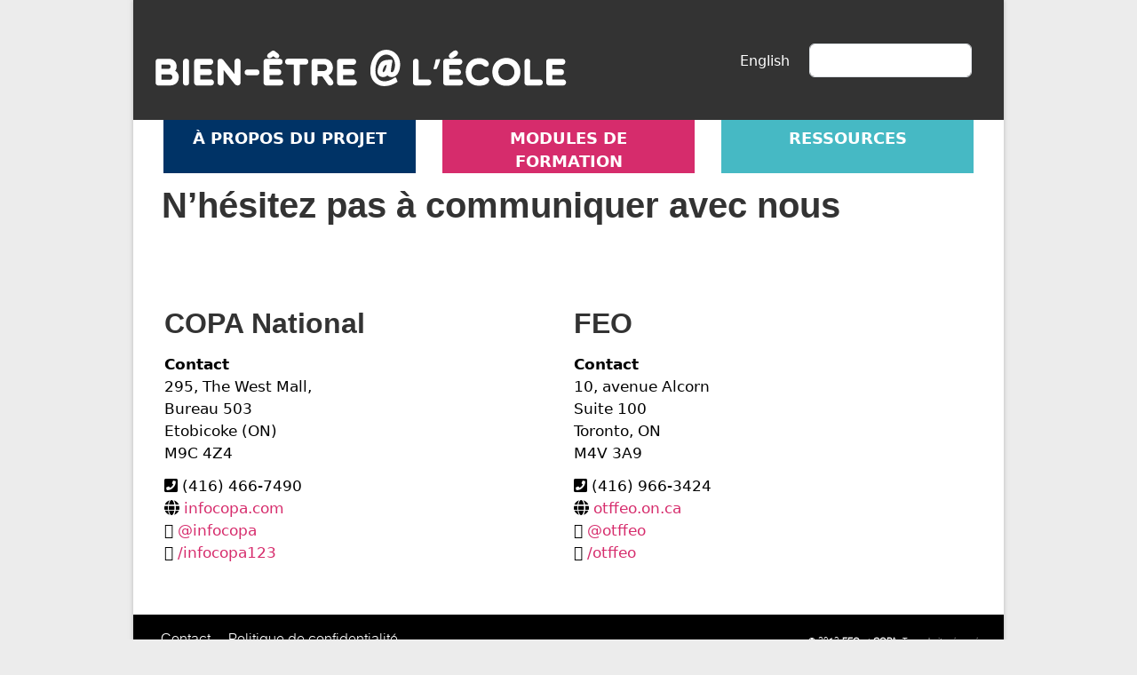

--- FILE ---
content_type: text/html; charset=UTF-8
request_url: https://www.bienetrealecole.ca/contact/
body_size: 3832
content:
<!DOCTYPE html>
<html lang="fr" dir="ltr">
  <head>
    <meta charset="utf-8" />
<meta name="Generator" content="Drupal 10 (https://www.drupal.org)" />
<meta name="MobileOptimized" content="width" />
<meta name="HandheldFriendly" content="true" />
<meta name="viewport" content="width=device-width, initial-scale=1, shrink-to-fit=no" />
<meta http-equiv="x-ua-compatible" content="ie=edge" />
<link rel="icon" href="/core/misc/favicon.ico" type="image/vnd.microsoft.icon" />
<link rel="alternate" hreflang="en" href="https://www.safeatschool.ca/contact" />
<link rel="alternate" hreflang="fr" href="https://www.bienetrealecole.ca/contact" />
<link rel="canonical" href="https://www.bienetrealecole.ca/contact" />
<link rel="shortlink" href="https://www.bienetrealecole.ca/node/65" />

    <title>N’hésitez pas à communiquer avec nous | Bien-être@l’école</title>
    <link rel="stylesheet" media="all" href="/core/modules/system/css/components/align.module.css?t7w59r" />
<link rel="stylesheet" media="all" href="/core/modules/system/css/components/fieldgroup.module.css?t7w59r" />
<link rel="stylesheet" media="all" href="/core/modules/system/css/components/container-inline.module.css?t7w59r" />
<link rel="stylesheet" media="all" href="/core/modules/system/css/components/clearfix.module.css?t7w59r" />
<link rel="stylesheet" media="all" href="/core/modules/system/css/components/details.module.css?t7w59r" />
<link rel="stylesheet" media="all" href="/core/modules/system/css/components/hidden.module.css?t7w59r" />
<link rel="stylesheet" media="all" href="/core/modules/system/css/components/item-list.module.css?t7w59r" />
<link rel="stylesheet" media="all" href="/core/modules/system/css/components/js.module.css?t7w59r" />
<link rel="stylesheet" media="all" href="/core/modules/system/css/components/nowrap.module.css?t7w59r" />
<link rel="stylesheet" media="all" href="/core/modules/system/css/components/position-container.module.css?t7w59r" />
<link rel="stylesheet" media="all" href="/core/modules/system/css/components/reset-appearance.module.css?t7w59r" />
<link rel="stylesheet" media="all" href="/core/modules/system/css/components/resize.module.css?t7w59r" />
<link rel="stylesheet" media="all" href="/core/modules/system/css/components/system-status-counter.css?t7w59r" />
<link rel="stylesheet" media="all" href="/core/modules/system/css/components/system-status-report-counters.css?t7w59r" />
<link rel="stylesheet" media="all" href="/core/modules/system/css/components/system-status-report-general-info.css?t7w59r" />
<link rel="stylesheet" media="all" href="/core/modules/system/css/components/tablesort.module.css?t7w59r" />
<link rel="stylesheet" media="all" href="/themes/contrib/bootstrap/css/components/variables.css?t7w59r" />
<link rel="stylesheet" media="all" href="/themes/contrib/bootstrap/css/components/user.css?t7w59r" />
<link rel="stylesheet" media="all" href="/themes/contrib/bootstrap/css/components/progress.css?t7w59r" />
<link rel="stylesheet" media="all" href="/themes/contrib/bootstrap/css/components/node.css?t7w59r" />
<link rel="stylesheet" media="all" href="/libraries/bootstrap/dist/css/bootstrap.min.css?t7w59r" />
<link rel="stylesheet" media="all" href="/themes/contrib/bootstrap/css/components/bootstrap-icons.css?t7w59r" />
<link rel="stylesheet" media="all" href="//use.fontawesome.com/releases/v5.13.0/css/all.css" />
<link rel="stylesheet" media="all" href="/themes/contrib/bootstrap/css/components/affix.css?t7w59r" />
<link rel="stylesheet" media="all" href="/themes/contrib/bootstrap/css/components/book.css?t7w59r" />
<link rel="stylesheet" media="all" href="/themes/contrib/bootstrap/css/components/contextual.css?t7w59r" />
<link rel="stylesheet" media="all" href="/themes/contrib/bootstrap/css/components/feed-icon.css?t7w59r" />
<link rel="stylesheet" media="all" href="/themes/contrib/bootstrap/css/components/field.css?t7w59r" />
<link rel="stylesheet" media="all" href="/themes/contrib/bootstrap/css/components/header.css?t7w59r" />
<link rel="stylesheet" media="all" href="/themes/contrib/bootstrap/css/components/help.css?t7w59r" />
<link rel="stylesheet" media="all" href="/themes/contrib/bootstrap/css/components/icons.css?t7w59r" />
<link rel="stylesheet" media="all" href="/themes/contrib/bootstrap/css/components/image-button.css?t7w59r" />
<link rel="stylesheet" media="all" href="/themes/contrib/bootstrap/css/components/item-list.css?t7w59r" />
<link rel="stylesheet" media="all" href="/themes/contrib/bootstrap/css/components/list-group.css?t7w59r" />
<link rel="stylesheet" media="all" href="/themes/contrib/bootstrap/css/components/media.css?t7w59r" />
<link rel="stylesheet" media="all" href="/themes/contrib/bootstrap/css/components/page.css?t7w59r" />
<link rel="stylesheet" media="all" href="/themes/contrib/bootstrap/css/components/search-form.css?t7w59r" />
<link rel="stylesheet" media="all" href="/themes/contrib/bootstrap/css/components/shortcut.css?t7w59r" />
<link rel="stylesheet" media="all" href="/themes/contrib/bootstrap/css/components/sidebar.css?t7w59r" />
<link rel="stylesheet" media="all" href="/themes/contrib/bootstrap/css/components/site-footer.css?t7w59r" />
<link rel="stylesheet" media="all" href="/themes/contrib/bootstrap/css/components/skip-link.css?t7w59r" />
<link rel="stylesheet" media="all" href="/themes/contrib/bootstrap/css/components/table.css?t7w59r" />
<link rel="stylesheet" media="all" href="/themes/contrib/bootstrap/css/components/tabledrag.css?t7w59r" />
<link rel="stylesheet" media="all" href="/themes/contrib/bootstrap/css/components/tableselect.css?t7w59r" />
<link rel="stylesheet" media="all" href="/themes/contrib/bootstrap/css/components/tablesort-indicator.css?t7w59r" />
<link rel="stylesheet" media="all" href="/themes/contrib/bootstrap/css/components/ui.widget.css?t7w59r" />
<link rel="stylesheet" media="all" href="/themes/contrib/bootstrap/css/components/tabs.css?t7w59r" />
<link rel="stylesheet" media="all" href="/themes/contrib/bootstrap/css/components/toolbar.css?t7w59r" />
<link rel="stylesheet" media="all" href="/themes/contrib/bootstrap/css/components/vertical-tabs.css?t7w59r" />
<link rel="stylesheet" media="all" href="/themes/contrib/bootstrap/css/components/views.css?t7w59r" />
<link rel="stylesheet" media="all" href="/themes/contrib/bootstrap/css/components/webform.css?t7w59r" />
<link rel="stylesheet" media="all" href="/themes/contrib/bootstrap/css/components/ui-dialog.css?t7w59r" />
<link rel="stylesheet" media="all" href="/core/../themes/contrib/bootstrap/components/menu/menu.css?t7w59r" />
<link rel="stylesheet" media="all" href="/themes/custom/sas/css/style.css?t7w59r" />
<link rel="stylesheet" media="print" href="/themes/contrib/bootstrap/css/print.css?t7w59r" />

    
  </head>
  <body class="layout-no-sidebars page-node-65 path-node node--type-page">
    <a href="#main-content" class="visually-hidden-focusable">
      Aller au contenu principal
    </a>
    
      <div class="dialog-off-canvas-main-canvas" data-off-canvas-main-canvas>
    
<div id="page-wrapper">
  <div id="page">
                      <nav class="navbar" id="navbar-top">
                    
              <a href="https://www.bienetrealecole.ca/" title="Accueil" rel="home" id="logo" class="site-logo">
                <img src="/sites/default/files/logo.fr.png" alt="">
              </a>
              
                <section class="row region region-top-header">
    <div class="language-switcher-language-url block block-language block-language-blocklanguage-interface" id="block-sas-languageswitcher" role="navigation">
  
    
      <div class="content">
      

  <nav class="links nav links-inline"><span hreflang="en" data-drupal-link-system-path="node/65" class="en nav-link"><a href="https://www.safeatschool.ca/contact" class="language-link" hreflang="en" data-drupal-link-system-path="node/65">English</a></span><span hreflang="fr" data-drupal-link-system-path="node/65" class="fr nav-link is-active" aria-current="page"><a href="https://www.bienetrealecole.ca/contact" class="language-link is-active" hreflang="fr" data-drupal-link-system-path="node/65" aria-current="page">Français</a></span></nav>

    </div>
  </div>
<div class="search-block-form block block-search block-search-form-block" data-drupal-selector="search-block-form" id="block-safeatschool-search-form" role="search">
  
    
    <div class="content container-inline">
        <div class="content container-inline">
      <form action="https://www.bienetrealecole.ca/search/node" method="get" id="search-block-form" accept-charset="UTF-8" class="search-form search-block-form form-row">
  




        
  <div class="js-form-item js-form-type-search form-type-search js-form-item-keys form-item-keys form-no-label mb-3">
          <label for="edit-keys" class="visually-hidden">Rechercher</label>
                    <input title="Saisir les termes à rechercher." data-drupal-selector="edit-keys" type="search" id="edit-keys" name="keys" value="" size="15" maxlength="128" class="form-search form-control" />

                      </div>
<div data-drupal-selector="edit-actions" class="form-actions js-form-wrapper form-wrapper mb-3" id="edit-actions"><input data-drupal-selector="edit-submit" type="submit" id="edit-submit" value="Rechercher" class="button js-form-submit form-submit btn btn-primary form-control" />
</div>

</form>

    </div>
  
  </div>
</div>

  </section>

                                  </nav>
                <nav class="navbar navbar-expand-xl" id="navbar-main">
                      
                              <nav role="navigation" aria-labelledby="block-safeatschool-menu-menu-fr-menu-menu" id="block-safeatschool-menu-menu-fr-menu" class="block block-menu navigation menu--menu-fr-menu">
            
  <h2 class="visually-hidden" id="block-safeatschool-menu-menu-fr-menu-menu">FR Menu</h2>
  

        
                  <ul class="clearfix nav" data-component-id="bootstrap:menu">
                    <li class="nav-item menu-item--expanded">
                <a href="https://www.bienetrealecole.ca/a-propos" class="nav-link nav-link-https--wwwbienetrealecoleca-a-propos" data-drupal-link-system-path="node/6">À propos du projet</a>
                                    <ul class="menu">
                    <li class="nav-item menu-item--collapsed">
                <a href="https://www.bienetrealecole.ca/bien-etre-lecole-est-le-fruit-du-travail-des-deux-organismes-suivants" class="nav-link nav-link-https--wwwbienetrealecoleca-bien-etre-lecole-est-le-fruit-du-travail-des-deux-organismes-suivants" data-drupal-link-system-path="node/10">Projets-partenaires</a>
              </li>
        </ul>
  
              </li>
                <li class="nav-item menu-item--expanded">
                <a href="https://www.bienetrealecole.ca/modules-de-formation" class="nav-link nav-link-https--wwwbienetrealecoleca-modules-de-formation" data-drupal-link-system-path="node/2905">Modules de formation</a>
                                    <ul class="menu">
                    <li class="nav-item menu-item--collapsed">
                <a href="https://www.bienetrealecole.ca/modules-de-formation/prevention-de-lintimidation" class="nav-link nav-link-https--wwwbienetrealecoleca-modules-de-formation-prevention-de-lintimidation" data-drupal-link-system-path="node/210">Prévention de l&#039;intimidation</a>
              </li>
                <li class="nav-item menu-item--collapsed">
                <a href="https://www.bienetrealecole.ca/modules-de-formation/equite-et-education-inclusive" class="nav-link nav-link-https--wwwbienetrealecoleca-modules-de-formation-equite-et-education-inclusive" data-drupal-link-system-path="node/209">Équité et éducation inclusive</a>
              </li>
                <li class="nav-item menu-item--collapsed">
                <a href="https://www.bienetrealecole.ca/modules-de-formation/parents-tutrices-et-tuteurs-partenaires-pour-la-prevention" class="nav-link nav-link-https--wwwbienetrealecoleca-modules-de-formation-parents-tutrices-et-tuteurs-partenaires-pour-la-prevention" data-drupal-link-system-path="node/3076">Parents, tutrices et tuteurs : Partenaires pour la prévention</a>
              </li>
                <li class="nav-item menu-item--collapsed">
                <a href="https://www.bienetrealecole.ca/modules-de-formation/autonomisation-des-jeunes" class="nav-link nav-link-https--wwwbienetrealecoleca-modules-de-formation-autonomisation-des-jeunes" data-drupal-link-system-path="node/3299">Autonomisation des jeunes</a>
              </li>
        </ul>
  
              </li>
                <li class="nav-item menu-item--expanded">
                <a href="https://www.bienetrealecole.ca/ressources" class="nav-link nav-link-https--wwwbienetrealecoleca-ressources" data-drupal-link-system-path="node/27">Ressources</a>
                                    <ul class="menu">
                    <li class="nav-item">
                <a href="https://www.bienetrealecole.ca/ressources/ressource-je-tecoute" class="nav-link nav-link-https--wwwbienetrealecoleca-ressources-ressource-je-tecoute" data-drupal-link-system-path="node/3491">Ressource &quot;Je t&#039;écoute&quot;</a>
              </li>
                <li class="nav-item menu-item--collapsed">
                <a href="https://www.bienetrealecole.ca/ressources/ressources-sur-le-consentement" class="nav-link nav-link-https--wwwbienetrealecoleca-ressources-ressources-sur-le-consentement" data-drupal-link-system-path="node/3486">Ressources sur le consentement</a>
              </li>
                <li class="nav-item menu-item--collapsed">
                <a href="https://www.bienetrealecole.ca/ressources/ressources-sur-lintimidation" class="nav-link nav-link-https--wwwbienetrealecoleca-ressources-ressources-sur-lintimidation" data-drupal-link-system-path="node/29">Ressources sur l’intimidation</a>
              </li>
                <li class="nav-item menu-item--collapsed">
                <a href="https://www.bienetrealecole.ca/ressources/ressources-sur-lequite-et-leducation-inclusive" class="nav-link nav-link-https--wwwbienetrealecoleca-ressources-ressources-sur-lequite-et-leducation-inclusive" data-drupal-link-system-path="node/175">Ressources sur l&#039;équité et l&#039;éducation inclusive</a>
              </li>
                <li class="nav-item menu-item--collapsed">
                <a href="https://www.bienetrealecole.ca/ressources/alliance-gai-hetero-dans-les-ecoles" class="nav-link nav-link-https--wwwbienetrealecoleca-ressources-alliance-gai-hetero-dans-les-ecoles" data-drupal-link-system-path="node/3492">Alliance gai-hétéro dans les écoles</a>
              </li>
        </ul>
  
              </li>
        </ul>
  



  </nav>


                                                          </nav>
          <div class="highlighted">
        <aside class="container-fluid section clearfix" role="complementary">
            <div data-drupal-messages-fallback class="hidden"></div>


        </aside>
      </div>
            <div id="main-wrapper" class="layout-main-wrapper clearfix">
              <div id="main" class="container-fluid">
          
          <div class="row row-offcanvas row-offcanvas-left clearfix">
              <main class="main-content col" id="content" role="main">
                <section class="section">
                  <a href="#main-content" id="main-content" tabindex="-1"></a>
                    <div id="block-sas-page-title" class="block block-core block-page-title-block">
  
    
      <div class="content">
      
  <h1 class="title"><span class="field field--name-title field--type-string field--label-hidden">N’hésitez pas à communiquer avec nous</span>
</h1>


    </div>
  </div>
<div id="block-safeatschool-system-main" class="block block-system block-system-main-block">
  
    
      <div class="content">
      

<article class="node node--type-page node--view-mode-full clearfix">
  <header>
    
        
      </header>
  <div class="node__content clearfix">
    


            <div class="clearfix text-formatted field field--name-body field--type-text-with-summary field--label-hidden field__item"><div style="padding:10px 10px 10px 0;width:49%;display:inline-block;-moz-box-sizing:border-box;box-sizing:border-box;">
<h2 class="green">COPA National</h2>
<p><strong>Contact</strong><br>
295, The West Mall,<br>
Bureau 503<br>
Etobicoke (ON)<br>
M9C 4Z4</p>
<p><i class="fa fa-phone-square"></i> (416) 466-7490<br>
<i class="fa fa-globe"></i> <a href="https://infocopa.com" target="_blank">infocopa.com</a><br>
<i class="fa fa-twitter-square"></i> <a href="https://twitter.com/INFOCOPA" target="_blank">@infocopa</a><br>
<i class="fa fa-facebook-square"></i> <a href="https://www.facebook.com/INFOCOPA123/" target="_blank">/infocopa123</a>
</p></div>
<div style="padding:10px;width:49%;display:inline-block;-moz-box-sizing:border-box;box-sizing:border-box;vertical-align:top">
<h2 class="green">FEO</h2>
<p><strong>Contact</strong><br>
10, avenue Alcorn<br>
Suite 100<br>
Toronto, ON<br>
M4V 3A9</p>
<p><i class="fa fa-phone-square"></i> (416) 966-3424<br>
<i class="fa fa-globe"></i> <a target="_blank" href="http://www.otffeo.on.ca/">otffeo.on.ca</a><br>
<i class="fa fa-twitter-square"></i> <a href="https://twitter.com/otffeo" target="_blank">@otffeo</a><br>
<i class="fa fa-facebook-square"></i> <a href="https://www.facebook.com/otffeo" target="_blank">/otffeo</a>
</p></div>
</div>
      
  </div>
</article>

    </div>
  </div>


                </section>
              </main>
                                  </div>
        </div>
    </div>
        <footer class="site-footer">
              <div class="container-fluid">
                      <div class="clearfix">
                <section class="row region region-footer">
    <nav role="navigation" aria-labelledby="block-safeatschool-menu-secondary-menu-menu" id="block-safeatschool-menu-secondary-menu" class="block block-menu navigation menu--secondary-menu">
            
  <h2 class="visually-hidden" id="block-safeatschool-menu-secondary-menu-menu"></h2>
  

        
                  <ul class="clearfix nav" data-component-id="bootstrap:menu">
                    <li class="nav-item active">
                <a href="https://www.bienetrealecole.ca/contact" class="nav-link active nav-link-https--wwwbienetrealecoleca-contact is-active" data-drupal-link-system-path="node/65" aria-current="page">Contact</a>
              </li>
                <li class="nav-item">
                <a href="https://www.bienetrealecole.ca/politique-de-confidentialite" class="nav-link nav-link-https--wwwbienetrealecoleca-politique-de-confidentialite" data-drupal-link-system-path="node/173">Politique de confidentialité </a>
              </li>
        </ul>
  



  </nav>
<div id="block-safeatschool-block-14" class="block-content-basic block block-block-content block-block-contenta0065f31-937f-4141-af50-9bae7cdb7ddf">
  
    
      <div class="content">
      
            <div class="clearfix text-formatted field field--name-body field--type-text-with-summary field--label-hidden field__item"><p>© 2013 <strong>FEO</strong> et <strong>COPA</strong>. Tous droits réservés.</p>
</div>
      
    </div>
  </div>

  </section>

            </div>
                  </div>
    </footer>
  </div>
</div>

  </div>

    
    <script type="application/json" data-drupal-selector="drupal-settings-json">{"path":{"baseUrl":"\/","pathPrefix":"","currentPath":"node\/65","currentPathIsAdmin":false,"isFront":false,"currentLanguage":"fr"},"pluralDelimiter":"\u0003","suppressDeprecationErrors":true,"ajaxTrustedUrl":{"https:\/\/www.bienetrealecole.ca\/search\/node":true},"user":{"uid":0,"permissionsHash":"3f53b85ae2126129a261b866871b5c9c9a90333e6198aa58ca3310f85a014eeb"}}</script>
<script src="/sites/default/files/js/js_xa60Q-FAVW0Q2T4Ug-fj-F6tl2DrTDBooOHLNENl2iU.js?scope=footer&amp;delta=0&amp;language=fr&amp;theme=sas&amp;include=eJxLys8vKS4pSizQT4KxdOAs_fSc_KTEHN3iksqczLx0neLEYjQhACtyGRc"></script>

  </body>
</html>
